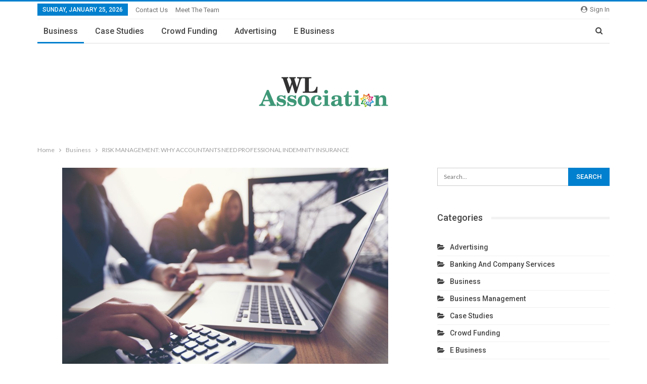

--- FILE ---
content_type: text/html; charset=UTF-8
request_url: https://www.wlassociation.com/risk-management-why-accountants-need-professional-indemnity-insurance/
body_size: 24159
content:
	<!DOCTYPE html>
		<!--[if IE 8]>
	<html class="ie ie8" lang="en-US"> <![endif]-->
	<!--[if IE 9]>
	<html class="ie ie9" lang="en-US"> <![endif]-->
	<!--[if gt IE 9]><!-->
<html lang="en-US"> <!--<![endif]-->
	<head>
				<meta charset="UTF-8">
		<meta http-equiv="X-UA-Compatible" content="IE=edge">
		<meta name="viewport" content="width=device-width, initial-scale=1.0">
		<link rel="pingback" href="https://www.wlassociation.com/xmlrpc.php"/>

		<meta name='robots' content='index, follow, max-image-preview:large, max-snippet:-1, max-video-preview:-1' />

	<!-- This site is optimized with the Yoast SEO plugin v26.4 - https://yoast.com/wordpress/plugins/seo/ -->
	<title>RISK MANAGEMENT: WHY ACCOUNTANTS NEED PROFESSIONAL INDEMNITY INSURANCE - WL Association</title>
	<link rel="canonical" href="https://www.wlassociation.com/risk-management-why-accountants-need-professional-indemnity-insurance/" />
	<meta property="og:locale" content="en_US" />
	<meta property="og:type" content="article" />
	<meta property="og:title" content="RISK MANAGEMENT: WHY ACCOUNTANTS NEED PROFESSIONAL INDEMNITY INSURANCE - WL Association" />
	<meta property="og:description" content="As a public practice accountant, you play a critical role in managing the financial affairs of your clients. However, despite your best efforts, mistakes can happen, and even the smallest errors could have significant consequences for your clients. For instance, incorrect calculations or omissions in tax returns could result in costly fines, penalties, and legal [&hellip;]" />
	<meta property="og:url" content="https://www.wlassociation.com/risk-management-why-accountants-need-professional-indemnity-insurance/" />
	<meta property="og:site_name" content="WL Association" />
	<meta property="article:published_time" content="2023-05-30T09:20:13+00:00" />
	<meta property="og:image" content="https://www.wlassociation.com/wp-content/uploads/2023/05/Paste-45.jpg" />
	<meta property="og:image:width" content="800" />
	<meta property="og:image:height" content="533" />
	<meta property="og:image:type" content="image/jpeg" />
	<meta name="author" content="Clare Louise" />
	<meta name="twitter:card" content="summary_large_image" />
	<meta name="twitter:label1" content="Written by" />
	<meta name="twitter:data1" content="Clare Louise" />
	<meta name="twitter:label2" content="Est. reading time" />
	<meta name="twitter:data2" content="7 minutes" />
	<script type="application/ld+json" class="yoast-schema-graph">{"@context":"https://schema.org","@graph":[{"@type":"WebPage","@id":"https://www.wlassociation.com/risk-management-why-accountants-need-professional-indemnity-insurance/","url":"https://www.wlassociation.com/risk-management-why-accountants-need-professional-indemnity-insurance/","name":"RISK MANAGEMENT: WHY ACCOUNTANTS NEED PROFESSIONAL INDEMNITY INSURANCE - WL Association","isPartOf":{"@id":"https://www.wlassociation.com/#website"},"primaryImageOfPage":{"@id":"https://www.wlassociation.com/risk-management-why-accountants-need-professional-indemnity-insurance/#primaryimage"},"image":{"@id":"https://www.wlassociation.com/risk-management-why-accountants-need-professional-indemnity-insurance/#primaryimage"},"thumbnailUrl":"https://www.wlassociation.com/wp-content/uploads/2023/05/Paste-45.jpg","datePublished":"2023-05-30T09:20:13+00:00","author":{"@id":"https://www.wlassociation.com/#/schema/person/df82431f556431b156ba350048aacd0f"},"breadcrumb":{"@id":"https://www.wlassociation.com/risk-management-why-accountants-need-professional-indemnity-insurance/#breadcrumb"},"inLanguage":"en-US","potentialAction":[{"@type":"ReadAction","target":["https://www.wlassociation.com/risk-management-why-accountants-need-professional-indemnity-insurance/"]}]},{"@type":"ImageObject","inLanguage":"en-US","@id":"https://www.wlassociation.com/risk-management-why-accountants-need-professional-indemnity-insurance/#primaryimage","url":"https://www.wlassociation.com/wp-content/uploads/2023/05/Paste-45.jpg","contentUrl":"https://www.wlassociation.com/wp-content/uploads/2023/05/Paste-45.jpg","width":800,"height":533},{"@type":"BreadcrumbList","@id":"https://www.wlassociation.com/risk-management-why-accountants-need-professional-indemnity-insurance/#breadcrumb","itemListElement":[{"@type":"ListItem","position":1,"name":"Home","item":"https://www.wlassociation.com/"},{"@type":"ListItem","position":2,"name":"RISK MANAGEMENT: WHY ACCOUNTANTS NEED PROFESSIONAL INDEMNITY INSURANCE"}]},{"@type":"WebSite","@id":"https://www.wlassociation.com/#website","url":"https://www.wlassociation.com/","name":"WL Association","description":"Business Blog","potentialAction":[{"@type":"SearchAction","target":{"@type":"EntryPoint","urlTemplate":"https://www.wlassociation.com/?s={search_term_string}"},"query-input":{"@type":"PropertyValueSpecification","valueRequired":true,"valueName":"search_term_string"}}],"inLanguage":"en-US"},{"@type":"Person","@id":"https://www.wlassociation.com/#/schema/person/df82431f556431b156ba350048aacd0f","name":"Clare Louise","image":{"@type":"ImageObject","inLanguage":"en-US","@id":"https://www.wlassociation.com/#/schema/person/image/","url":"https://secure.gravatar.com/avatar/ba332e5af915562a6257ac521b369e663501c98396d3f2a25b565515800f3422?s=96&d=mm&r=g","contentUrl":"https://secure.gravatar.com/avatar/ba332e5af915562a6257ac521b369e663501c98396d3f2a25b565515800f3422?s=96&d=mm&r=g","caption":"Clare Louise"},"url":"https://www.wlassociation.com/author/clare-louise/"}]}</script>
	<!-- / Yoast SEO plugin. -->


<link rel='dns-prefetch' href='//fonts.googleapis.com' />
<link rel="alternate" type="application/rss+xml" title="WL Association &raquo; Feed" href="https://www.wlassociation.com/feed/" />
<link rel="alternate" type="application/rss+xml" title="WL Association &raquo; Comments Feed" href="https://www.wlassociation.com/comments/feed/" />
<link rel="alternate" title="oEmbed (JSON)" type="application/json+oembed" href="https://www.wlassociation.com/wp-json/oembed/1.0/embed?url=https%3A%2F%2Fwww.wlassociation.com%2Frisk-management-why-accountants-need-professional-indemnity-insurance%2F" />
<link rel="alternate" title="oEmbed (XML)" type="text/xml+oembed" href="https://www.wlassociation.com/wp-json/oembed/1.0/embed?url=https%3A%2F%2Fwww.wlassociation.com%2Frisk-management-why-accountants-need-professional-indemnity-insurance%2F&#038;format=xml" />
<style id='wp-img-auto-sizes-contain-inline-css' type='text/css'>
img:is([sizes=auto i],[sizes^="auto," i]){contain-intrinsic-size:3000px 1500px}
/*# sourceURL=wp-img-auto-sizes-contain-inline-css */
</style>
<style id='wp-emoji-styles-inline-css' type='text/css'>

	img.wp-smiley, img.emoji {
		display: inline !important;
		border: none !important;
		box-shadow: none !important;
		height: 1em !important;
		width: 1em !important;
		margin: 0 0.07em !important;
		vertical-align: -0.1em !important;
		background: none !important;
		padding: 0 !important;
	}
/*# sourceURL=wp-emoji-styles-inline-css */
</style>
<style id='wp-block-library-inline-css' type='text/css'>
:root{--wp-block-synced-color:#7a00df;--wp-block-synced-color--rgb:122,0,223;--wp-bound-block-color:var(--wp-block-synced-color);--wp-editor-canvas-background:#ddd;--wp-admin-theme-color:#007cba;--wp-admin-theme-color--rgb:0,124,186;--wp-admin-theme-color-darker-10:#006ba1;--wp-admin-theme-color-darker-10--rgb:0,107,160.5;--wp-admin-theme-color-darker-20:#005a87;--wp-admin-theme-color-darker-20--rgb:0,90,135;--wp-admin-border-width-focus:2px}@media (min-resolution:192dpi){:root{--wp-admin-border-width-focus:1.5px}}.wp-element-button{cursor:pointer}:root .has-very-light-gray-background-color{background-color:#eee}:root .has-very-dark-gray-background-color{background-color:#313131}:root .has-very-light-gray-color{color:#eee}:root .has-very-dark-gray-color{color:#313131}:root .has-vivid-green-cyan-to-vivid-cyan-blue-gradient-background{background:linear-gradient(135deg,#00d084,#0693e3)}:root .has-purple-crush-gradient-background{background:linear-gradient(135deg,#34e2e4,#4721fb 50%,#ab1dfe)}:root .has-hazy-dawn-gradient-background{background:linear-gradient(135deg,#faaca8,#dad0ec)}:root .has-subdued-olive-gradient-background{background:linear-gradient(135deg,#fafae1,#67a671)}:root .has-atomic-cream-gradient-background{background:linear-gradient(135deg,#fdd79a,#004a59)}:root .has-nightshade-gradient-background{background:linear-gradient(135deg,#330968,#31cdcf)}:root .has-midnight-gradient-background{background:linear-gradient(135deg,#020381,#2874fc)}:root{--wp--preset--font-size--normal:16px;--wp--preset--font-size--huge:42px}.has-regular-font-size{font-size:1em}.has-larger-font-size{font-size:2.625em}.has-normal-font-size{font-size:var(--wp--preset--font-size--normal)}.has-huge-font-size{font-size:var(--wp--preset--font-size--huge)}.has-text-align-center{text-align:center}.has-text-align-left{text-align:left}.has-text-align-right{text-align:right}.has-fit-text{white-space:nowrap!important}#end-resizable-editor-section{display:none}.aligncenter{clear:both}.items-justified-left{justify-content:flex-start}.items-justified-center{justify-content:center}.items-justified-right{justify-content:flex-end}.items-justified-space-between{justify-content:space-between}.screen-reader-text{border:0;clip-path:inset(50%);height:1px;margin:-1px;overflow:hidden;padding:0;position:absolute;width:1px;word-wrap:normal!important}.screen-reader-text:focus{background-color:#ddd;clip-path:none;color:#444;display:block;font-size:1em;height:auto;left:5px;line-height:normal;padding:15px 23px 14px;text-decoration:none;top:5px;width:auto;z-index:100000}html :where(.has-border-color){border-style:solid}html :where([style*=border-top-color]){border-top-style:solid}html :where([style*=border-right-color]){border-right-style:solid}html :where([style*=border-bottom-color]){border-bottom-style:solid}html :where([style*=border-left-color]){border-left-style:solid}html :where([style*=border-width]){border-style:solid}html :where([style*=border-top-width]){border-top-style:solid}html :where([style*=border-right-width]){border-right-style:solid}html :where([style*=border-bottom-width]){border-bottom-style:solid}html :where([style*=border-left-width]){border-left-style:solid}html :where(img[class*=wp-image-]){height:auto;max-width:100%}:where(figure){margin:0 0 1em}html :where(.is-position-sticky){--wp-admin--admin-bar--position-offset:var(--wp-admin--admin-bar--height,0px)}@media screen and (max-width:600px){html :where(.is-position-sticky){--wp-admin--admin-bar--position-offset:0px}}

/*# sourceURL=wp-block-library-inline-css */
</style><style id='global-styles-inline-css' type='text/css'>
:root{--wp--preset--aspect-ratio--square: 1;--wp--preset--aspect-ratio--4-3: 4/3;--wp--preset--aspect-ratio--3-4: 3/4;--wp--preset--aspect-ratio--3-2: 3/2;--wp--preset--aspect-ratio--2-3: 2/3;--wp--preset--aspect-ratio--16-9: 16/9;--wp--preset--aspect-ratio--9-16: 9/16;--wp--preset--color--black: #000000;--wp--preset--color--cyan-bluish-gray: #abb8c3;--wp--preset--color--white: #ffffff;--wp--preset--color--pale-pink: #f78da7;--wp--preset--color--vivid-red: #cf2e2e;--wp--preset--color--luminous-vivid-orange: #ff6900;--wp--preset--color--luminous-vivid-amber: #fcb900;--wp--preset--color--light-green-cyan: #7bdcb5;--wp--preset--color--vivid-green-cyan: #00d084;--wp--preset--color--pale-cyan-blue: #8ed1fc;--wp--preset--color--vivid-cyan-blue: #0693e3;--wp--preset--color--vivid-purple: #9b51e0;--wp--preset--gradient--vivid-cyan-blue-to-vivid-purple: linear-gradient(135deg,rgb(6,147,227) 0%,rgb(155,81,224) 100%);--wp--preset--gradient--light-green-cyan-to-vivid-green-cyan: linear-gradient(135deg,rgb(122,220,180) 0%,rgb(0,208,130) 100%);--wp--preset--gradient--luminous-vivid-amber-to-luminous-vivid-orange: linear-gradient(135deg,rgb(252,185,0) 0%,rgb(255,105,0) 100%);--wp--preset--gradient--luminous-vivid-orange-to-vivid-red: linear-gradient(135deg,rgb(255,105,0) 0%,rgb(207,46,46) 100%);--wp--preset--gradient--very-light-gray-to-cyan-bluish-gray: linear-gradient(135deg,rgb(238,238,238) 0%,rgb(169,184,195) 100%);--wp--preset--gradient--cool-to-warm-spectrum: linear-gradient(135deg,rgb(74,234,220) 0%,rgb(151,120,209) 20%,rgb(207,42,186) 40%,rgb(238,44,130) 60%,rgb(251,105,98) 80%,rgb(254,248,76) 100%);--wp--preset--gradient--blush-light-purple: linear-gradient(135deg,rgb(255,206,236) 0%,rgb(152,150,240) 100%);--wp--preset--gradient--blush-bordeaux: linear-gradient(135deg,rgb(254,205,165) 0%,rgb(254,45,45) 50%,rgb(107,0,62) 100%);--wp--preset--gradient--luminous-dusk: linear-gradient(135deg,rgb(255,203,112) 0%,rgb(199,81,192) 50%,rgb(65,88,208) 100%);--wp--preset--gradient--pale-ocean: linear-gradient(135deg,rgb(255,245,203) 0%,rgb(182,227,212) 50%,rgb(51,167,181) 100%);--wp--preset--gradient--electric-grass: linear-gradient(135deg,rgb(202,248,128) 0%,rgb(113,206,126) 100%);--wp--preset--gradient--midnight: linear-gradient(135deg,rgb(2,3,129) 0%,rgb(40,116,252) 100%);--wp--preset--font-size--small: 13px;--wp--preset--font-size--medium: 20px;--wp--preset--font-size--large: 36px;--wp--preset--font-size--x-large: 42px;--wp--preset--spacing--20: 0.44rem;--wp--preset--spacing--30: 0.67rem;--wp--preset--spacing--40: 1rem;--wp--preset--spacing--50: 1.5rem;--wp--preset--spacing--60: 2.25rem;--wp--preset--spacing--70: 3.38rem;--wp--preset--spacing--80: 5.06rem;--wp--preset--shadow--natural: 6px 6px 9px rgba(0, 0, 0, 0.2);--wp--preset--shadow--deep: 12px 12px 50px rgba(0, 0, 0, 0.4);--wp--preset--shadow--sharp: 6px 6px 0px rgba(0, 0, 0, 0.2);--wp--preset--shadow--outlined: 6px 6px 0px -3px rgb(255, 255, 255), 6px 6px rgb(0, 0, 0);--wp--preset--shadow--crisp: 6px 6px 0px rgb(0, 0, 0);}:where(.is-layout-flex){gap: 0.5em;}:where(.is-layout-grid){gap: 0.5em;}body .is-layout-flex{display: flex;}.is-layout-flex{flex-wrap: wrap;align-items: center;}.is-layout-flex > :is(*, div){margin: 0;}body .is-layout-grid{display: grid;}.is-layout-grid > :is(*, div){margin: 0;}:where(.wp-block-columns.is-layout-flex){gap: 2em;}:where(.wp-block-columns.is-layout-grid){gap: 2em;}:where(.wp-block-post-template.is-layout-flex){gap: 1.25em;}:where(.wp-block-post-template.is-layout-grid){gap: 1.25em;}.has-black-color{color: var(--wp--preset--color--black) !important;}.has-cyan-bluish-gray-color{color: var(--wp--preset--color--cyan-bluish-gray) !important;}.has-white-color{color: var(--wp--preset--color--white) !important;}.has-pale-pink-color{color: var(--wp--preset--color--pale-pink) !important;}.has-vivid-red-color{color: var(--wp--preset--color--vivid-red) !important;}.has-luminous-vivid-orange-color{color: var(--wp--preset--color--luminous-vivid-orange) !important;}.has-luminous-vivid-amber-color{color: var(--wp--preset--color--luminous-vivid-amber) !important;}.has-light-green-cyan-color{color: var(--wp--preset--color--light-green-cyan) !important;}.has-vivid-green-cyan-color{color: var(--wp--preset--color--vivid-green-cyan) !important;}.has-pale-cyan-blue-color{color: var(--wp--preset--color--pale-cyan-blue) !important;}.has-vivid-cyan-blue-color{color: var(--wp--preset--color--vivid-cyan-blue) !important;}.has-vivid-purple-color{color: var(--wp--preset--color--vivid-purple) !important;}.has-black-background-color{background-color: var(--wp--preset--color--black) !important;}.has-cyan-bluish-gray-background-color{background-color: var(--wp--preset--color--cyan-bluish-gray) !important;}.has-white-background-color{background-color: var(--wp--preset--color--white) !important;}.has-pale-pink-background-color{background-color: var(--wp--preset--color--pale-pink) !important;}.has-vivid-red-background-color{background-color: var(--wp--preset--color--vivid-red) !important;}.has-luminous-vivid-orange-background-color{background-color: var(--wp--preset--color--luminous-vivid-orange) !important;}.has-luminous-vivid-amber-background-color{background-color: var(--wp--preset--color--luminous-vivid-amber) !important;}.has-light-green-cyan-background-color{background-color: var(--wp--preset--color--light-green-cyan) !important;}.has-vivid-green-cyan-background-color{background-color: var(--wp--preset--color--vivid-green-cyan) !important;}.has-pale-cyan-blue-background-color{background-color: var(--wp--preset--color--pale-cyan-blue) !important;}.has-vivid-cyan-blue-background-color{background-color: var(--wp--preset--color--vivid-cyan-blue) !important;}.has-vivid-purple-background-color{background-color: var(--wp--preset--color--vivid-purple) !important;}.has-black-border-color{border-color: var(--wp--preset--color--black) !important;}.has-cyan-bluish-gray-border-color{border-color: var(--wp--preset--color--cyan-bluish-gray) !important;}.has-white-border-color{border-color: var(--wp--preset--color--white) !important;}.has-pale-pink-border-color{border-color: var(--wp--preset--color--pale-pink) !important;}.has-vivid-red-border-color{border-color: var(--wp--preset--color--vivid-red) !important;}.has-luminous-vivid-orange-border-color{border-color: var(--wp--preset--color--luminous-vivid-orange) !important;}.has-luminous-vivid-amber-border-color{border-color: var(--wp--preset--color--luminous-vivid-amber) !important;}.has-light-green-cyan-border-color{border-color: var(--wp--preset--color--light-green-cyan) !important;}.has-vivid-green-cyan-border-color{border-color: var(--wp--preset--color--vivid-green-cyan) !important;}.has-pale-cyan-blue-border-color{border-color: var(--wp--preset--color--pale-cyan-blue) !important;}.has-vivid-cyan-blue-border-color{border-color: var(--wp--preset--color--vivid-cyan-blue) !important;}.has-vivid-purple-border-color{border-color: var(--wp--preset--color--vivid-purple) !important;}.has-vivid-cyan-blue-to-vivid-purple-gradient-background{background: var(--wp--preset--gradient--vivid-cyan-blue-to-vivid-purple) !important;}.has-light-green-cyan-to-vivid-green-cyan-gradient-background{background: var(--wp--preset--gradient--light-green-cyan-to-vivid-green-cyan) !important;}.has-luminous-vivid-amber-to-luminous-vivid-orange-gradient-background{background: var(--wp--preset--gradient--luminous-vivid-amber-to-luminous-vivid-orange) !important;}.has-luminous-vivid-orange-to-vivid-red-gradient-background{background: var(--wp--preset--gradient--luminous-vivid-orange-to-vivid-red) !important;}.has-very-light-gray-to-cyan-bluish-gray-gradient-background{background: var(--wp--preset--gradient--very-light-gray-to-cyan-bluish-gray) !important;}.has-cool-to-warm-spectrum-gradient-background{background: var(--wp--preset--gradient--cool-to-warm-spectrum) !important;}.has-blush-light-purple-gradient-background{background: var(--wp--preset--gradient--blush-light-purple) !important;}.has-blush-bordeaux-gradient-background{background: var(--wp--preset--gradient--blush-bordeaux) !important;}.has-luminous-dusk-gradient-background{background: var(--wp--preset--gradient--luminous-dusk) !important;}.has-pale-ocean-gradient-background{background: var(--wp--preset--gradient--pale-ocean) !important;}.has-electric-grass-gradient-background{background: var(--wp--preset--gradient--electric-grass) !important;}.has-midnight-gradient-background{background: var(--wp--preset--gradient--midnight) !important;}.has-small-font-size{font-size: var(--wp--preset--font-size--small) !important;}.has-medium-font-size{font-size: var(--wp--preset--font-size--medium) !important;}.has-large-font-size{font-size: var(--wp--preset--font-size--large) !important;}.has-x-large-font-size{font-size: var(--wp--preset--font-size--x-large) !important;}
/*# sourceURL=global-styles-inline-css */
</style>

<style id='classic-theme-styles-inline-css' type='text/css'>
/*! This file is auto-generated */
.wp-block-button__link{color:#fff;background-color:#32373c;border-radius:9999px;box-shadow:none;text-decoration:none;padding:calc(.667em + 2px) calc(1.333em + 2px);font-size:1.125em}.wp-block-file__button{background:#32373c;color:#fff;text-decoration:none}
/*# sourceURL=/wp-includes/css/classic-themes.min.css */
</style>
<link rel='stylesheet' id='contact-form-7-css' href='https://www.wlassociation.com/wp-content/plugins/contact-form-7/includes/css/styles.css?ver=6.1.3' type='text/css' media='all' />
<link rel='stylesheet' id='better-framework-main-fonts-css' href='https://fonts.googleapis.com/css?family=Lato:400,700%7CRoboto:400,500,400italic&#038;display=swap' type='text/css' media='all' />
<script type="text/javascript" src="https://www.wlassociation.com/wp-includes/js/jquery/jquery.min.js?ver=3.7.1" id="jquery-core-js"></script>
<script type="text/javascript" src="https://www.wlassociation.com/wp-includes/js/jquery/jquery-migrate.min.js?ver=3.4.1" id="jquery-migrate-js"></script>
<link rel="https://api.w.org/" href="https://www.wlassociation.com/wp-json/" /><link rel="alternate" title="JSON" type="application/json" href="https://www.wlassociation.com/wp-json/wp/v2/posts/424" /><link rel="EditURI" type="application/rsd+xml" title="RSD" href="https://www.wlassociation.com/xmlrpc.php?rsd" />
<meta name="generator" content="WordPress 6.9" />
<link rel='shortlink' href='https://www.wlassociation.com/?p=424' />
<script type="application/ld+json">{
    "@context": "http://schema.org/",
    "@type": "Organization",
    "@id": "#organization",
    "logo": {
        "@type": "ImageObject",
        "url": "https://www.wlassociation.com/wp-content/uploads/2021/05/wl-association-e1620127345740.png"
    },
    "url": "https://www.wlassociation.com/",
    "name": "WL Association",
    "description": "Business Blog"
}</script>
<script type="application/ld+json">{
    "@context": "http://schema.org/",
    "@type": "WebSite",
    "name": "WL Association",
    "alternateName": "Business Blog",
    "url": "https://www.wlassociation.com/"
}</script>
<script type="application/ld+json">{
    "@context": "http://schema.org/",
    "@type": "BlogPosting",
    "headline": "RISK MANAGEMENT: WHY\u00a0ACCOUNTANTS NEED\u00a0PROFESSIONAL INDEMNITY INSURANCE",
    "description": "As a public practice accountant, you play a critical role in managing the financial affairs of your clients. However, despite your best efforts, mistakes can happen, and even the smallest errors could have significant consequences for your clients. F",
    "datePublished": "2023-05-30",
    "dateModified": "2023-05-30",
    "author": {
        "@type": "Person",
        "@id": "#person-ClareLouise",
        "name": "Clare Louise"
    },
    "image": "https://www.wlassociation.com/wp-content/uploads/2023/05/Paste-45.jpg",
    "interactionStatistic": [
        {
            "@type": "InteractionCounter",
            "interactionType": "http://schema.org/CommentAction",
            "userInteractionCount": "0"
        }
    ],
    "publisher": {
        "@id": "#organization"
    },
    "mainEntityOfPage": "https://www.wlassociation.com/risk-management-why-accountants-need-professional-indemnity-insurance/"
}</script>
<link rel='stylesheet' id='bf-minifed-css-1' href='https://www.wlassociation.com/wp-content/bs-booster-cache/d3b1456a91c223d31970007a6e89a534.css' type='text/css' media='all' />
<link rel='stylesheet' id='7.11.0-1768997204' href='https://www.wlassociation.com/wp-content/bs-booster-cache/e40c4abbcf7f9fe0ffb48a1d0a693e46.css' type='text/css' media='all' />
<link rel="icon" href="https://www.wlassociation.com/wp-content/uploads/2021/05/wl-association-F.png" sizes="32x32" />
<link rel="icon" href="https://www.wlassociation.com/wp-content/uploads/2021/05/wl-association-F.png" sizes="192x192" />
<link rel="apple-touch-icon" href="https://www.wlassociation.com/wp-content/uploads/2021/05/wl-association-F.png" />
<meta name="msapplication-TileImage" content="https://www.wlassociation.com/wp-content/uploads/2021/05/wl-association-F.png" />
	</head>

<body class="wp-singular post-template-default single single-post postid-424 single-format-standard wp-theme-publisher bs-theme bs-publisher bs-publisher-clean-magazine active-light-box active-top-line ltr close-rh page-layout-2-col page-layout-2-col-right full-width main-menu-boxed active-ajax-search single-prim-cat-2 single-cat-2  bs-ll-a" dir="ltr">
		<div class="main-wrap content-main-wrap">
			<header id="header" class="site-header header-style-7 boxed" itemscope="itemscope" itemtype="https://schema.org/WPHeader">
		<section class="topbar topbar-style-1 hidden-xs hidden-xs">
	<div class="content-wrap">
		<div class="container">
			<div class="topbar-inner clearfix">

									<div class="section-links">
													<a class="topbar-sign-in "
							   data-toggle="modal" data-target="#bsLoginModal">
								<i class="fa fa-user-circle"></i> Sign in							</a>

							<div class="modal sign-in-modal fade" id="bsLoginModal" tabindex="-1" role="dialog"
							     style="display: none">
								<div class="modal-dialog" role="document">
									<div class="modal-content">
											<span class="close-modal" data-dismiss="modal" aria-label="Close"><i
														class="fa fa-close"></i></span>
										<div class="modal-body">
											<div id="form_60556_" class="bs-shortcode bs-login-shortcode ">
		<div class="bs-login bs-type-login"  style="display:none">

					<div class="bs-login-panel bs-login-sign-panel bs-current-login-panel">
								<form name="loginform"
				      action="https://www.wlassociation.com/wp-login.php" method="post">

					
					<div class="login-header">
						<span class="login-icon fa fa-user-circle main-color"></span>
						<p>Welcome, Login to your account.</p>
					</div>
					
					<div class="login-field login-username">
						<input type="text" name="log" id="form_60556_user_login" class="input"
						       value="" size="20"
						       placeholder="Username or Email..." required/>
					</div>

					<div class="login-field login-password">
						<input type="password" name="pwd" id="form_60556_user_pass"
						       class="input"
						       value="" size="20" placeholder="Password..."
						       required/>
					</div>

					
					<div class="login-field">
						<a href="https://www.wlassociation.com/wp-login.php?action=lostpassword&redirect_to=https%3A%2F%2Fwww.wlassociation.com%2Frisk-management-why-accountants-need-professional-indemnity-insurance%2F"
						   class="go-reset-panel">Forget password?</a>

													<span class="login-remember">
							<input class="remember-checkbox" name="rememberme" type="checkbox"
							       id="form_60556_rememberme"
							       value="forever"  />
							<label class="remember-label">Remember me</label>
						</span>
											</div>

					
					<div class="login-field login-submit">
						<input type="submit" name="wp-submit"
						       class="button-primary login-btn"
						       value="Log In"/>
						<input type="hidden" name="redirect_to" value="https://www.wlassociation.com/risk-management-why-accountants-need-professional-indemnity-insurance/"/>
					</div>

									</form>
			</div>

			<div class="bs-login-panel bs-login-reset-panel">

				<span class="go-login-panel"><i
							class="fa fa-angle-left"></i> Sign in</span>

				<div class="bs-login-reset-panel-inner">
					<div class="login-header">
						<span class="login-icon fa fa-support"></span>
						<p>Recover your password.</p>
						<p>A password will be e-mailed to you.</p>
					</div>
										<form name="lostpasswordform" id="form_60556_lostpasswordform"
					      action="https://www.wlassociation.com/wp-login.php?action=lostpassword"
					      method="post">

						<div class="login-field reset-username">
							<input type="text" name="user_login" class="input" value=""
							       placeholder="Username or Email..."
							       required/>
						</div>

						
						<div class="login-field reset-submit">

							<input type="hidden" name="redirect_to" value=""/>
							<input type="submit" name="wp-submit" class="login-btn"
							       value="Send My Password"/>

						</div>
					</form>
				</div>
			</div>
			</div>
	</div>
										</div>
									</div>
								</div>
							</div>
												</div>
				
				<div class="section-menu">
						<div id="menu-top" class="menu top-menu-wrapper" role="navigation" itemscope="itemscope" itemtype="https://schema.org/SiteNavigationElement">
		<nav class="top-menu-container">

			<ul id="top-navigation" class="top-menu menu clearfix bsm-pure">
									<li id="topbar-date" class="menu-item menu-item-date">
					<span
						class="topbar-date">Sunday, January 25, 2026</span>
					</li>
					<li id="menu-item-111" class="menu-item menu-item-type-post_type menu-item-object-page better-anim-fade menu-item-111"><a href="https://www.wlassociation.com/contact-us/">Contact Us</a></li>
<li id="menu-item-734" class="menu-item menu-item-type-post_type menu-item-object-page better-anim-fade menu-item-734"><a href="https://www.wlassociation.com/meet-the-team/">Meet the Team</a></li>
			</ul>

		</nav>
	</div>
				</div>
			</div>
		</div>
	</div>
</section>
<div id="menu-main" class="menu main-menu-wrapper show-search-item menu-actions-btn-width-1" role="navigation" itemscope="itemscope" itemtype="https://schema.org/SiteNavigationElement">
	<div class="main-menu-inner">
		<div class="content-wrap">
			<div class="container">

				<nav class="main-menu-container">
					<ul id="main-navigation" class="main-menu menu bsm-pure clearfix">
						<li id="menu-item-105" class="menu-item menu-item-type-taxonomy menu-item-object-category current-post-ancestor current-menu-parent current-post-parent menu-term-2 better-anim-fade menu-item-105"><a href="https://www.wlassociation.com/category/business/">Business</a></li>
<li id="menu-item-106" class="menu-item menu-item-type-taxonomy menu-item-object-category menu-term-4 better-anim-fade menu-item-106"><a href="https://www.wlassociation.com/category/case-studies/">Case studies</a></li>
<li id="menu-item-107" class="menu-item menu-item-type-taxonomy menu-item-object-category menu-term-5 better-anim-fade menu-item-107"><a href="https://www.wlassociation.com/category/crowd-funding/">Crowd funding</a></li>
<li id="menu-item-108" class="menu-item menu-item-type-taxonomy menu-item-object-category menu-term-3 better-anim-fade menu-item-108"><a href="https://www.wlassociation.com/category/advertising/">Advertising</a></li>
<li id="menu-item-109" class="menu-item menu-item-type-taxonomy menu-item-object-category menu-term-6 better-anim-fade menu-item-109"><a href="https://www.wlassociation.com/category/e-business/">E business</a></li>
					</ul><!-- #main-navigation -->
											<div class="menu-action-buttons width-1">
															<div class="search-container close">
									<span class="search-handler"><i class="fa fa-search"></i></span>

									<div class="search-box clearfix">
										<form role="search" method="get" class="search-form clearfix" action="https://www.wlassociation.com">
	<input type="search" class="search-field"
	       placeholder="Search..."
	       value="" name="s"
	       title="Search for:"
	       autocomplete="off">
	<input type="submit" class="search-submit" value="Search">
</form><!-- .search-form -->
									</div>
								</div>
														</div>
										</nav><!-- .main-menu-container -->

			</div>
		</div>
	</div>
</div><!-- .menu -->		<div class="header-inner">
			<div class="content-wrap">
				<div class="container">
					<div id="site-branding" class="site-branding">
	<p  id="site-title" class="logo h1 img-logo">
	<a href="https://www.wlassociation.com/" itemprop="url" rel="home">
					<img id="site-logo" src="https://www.wlassociation.com/wp-content/uploads/2021/05/wl-association-e1620127345740.png"
			     alt="WL Association"  />

			<span class="site-title">WL Association - Business Blog</span>
				</a>
</p>
</div><!-- .site-branding -->
				</div>
			</div>
		</div>
	</header><!-- .header -->
	<div class="rh-header clearfix dark deferred-block-exclude">
		<div class="rh-container clearfix">

			<div class="menu-container close">
				<span class="menu-handler"><span class="lines"></span></span>
			</div><!-- .menu-container -->

			<div class="logo-container rh-img-logo">
				<a href="https://www.wlassociation.com/" itemprop="url" rel="home">
											<img src="https://www.wlassociation.com/wp-content/uploads/2021/05/wl-association-e1620127345740.png"
						     alt="WL Association"  />				</a>
			</div><!-- .logo-container -->
		</div><!-- .rh-container -->
	</div><!-- .rh-header -->
<nav role="navigation" aria-label="Breadcrumbs" class="bf-breadcrumb clearfix bc-top-style"><div class="container bf-breadcrumb-container"><ul class="bf-breadcrumb-items" itemscope itemtype="http://schema.org/BreadcrumbList"><meta name="numberOfItems" content="3" /><meta name="itemListOrder" content="Ascending" /><li itemprop="itemListElement" itemscope itemtype="http://schema.org/ListItem" class="bf-breadcrumb-item bf-breadcrumb-begin"><a itemprop="item" href="https://www.wlassociation.com" rel="home"><span itemprop="name">Home</span></a><meta itemprop="position" content="1" /></li><li itemprop="itemListElement" itemscope itemtype="http://schema.org/ListItem" class="bf-breadcrumb-item"><a itemprop="item" href="https://www.wlassociation.com/category/business/" ><span itemprop="name">Business</span></a><meta itemprop="position" content="2" /></li><li itemprop="itemListElement" itemscope itemtype="http://schema.org/ListItem" class="bf-breadcrumb-item bf-breadcrumb-end"><span itemprop="name">RISK MANAGEMENT: WHY ACCOUNTANTS NEED PROFESSIONAL INDEMNITY INSURANCE</span><meta itemprop="item" content="https://www.wlassociation.com/risk-management-why-accountants-need-professional-indemnity-insurance/"/><meta itemprop="position" content="3" /></li></ul></div></nav><div class="content-wrap">
		<main id="content" class="content-container">

		<div class="container layout-2-col layout-2-col-1 layout-right-sidebar layout-bc-before post-template-10">

			<div class="row main-section">
										<div class="col-sm-8 content-column">
							<div class="single-container">
																<article id="post-424" class="post-424 post type-post status-publish format-standard has-post-thumbnail  category-business single-post-content">
									<div class="single-featured"><a class="post-thumbnail open-lightbox" href="https://www.wlassociation.com/wp-content/uploads/2023/05/Paste-45.jpg"><img  width="645" height="430" alt="" data-src="https://www.wlassociation.com/wp-content/uploads/2023/05/Paste-45.jpg">											</a>
											</div>
																		<div class="post-header-inner">
										<div class="post-header-title">
											<div class="term-badges floated"><span class="term-badge term-2"><a href="https://www.wlassociation.com/category/business/">Business</a></span></div>											<h1 class="single-post-title">
												<span class="post-title" itemprop="headline">RISK MANAGEMENT: WHY ACCOUNTANTS NEED PROFESSIONAL INDEMNITY INSURANCE</span>
											</h1>
											<div class="post-meta single-post-meta">
			<a href="https://www.wlassociation.com/author/clare-louise/"
		   title="Browse Author Articles"
		   class="post-author-a post-author-avatar">
			<img alt=''  data-src='https://secure.gravatar.com/avatar/ba332e5af915562a6257ac521b369e663501c98396d3f2a25b565515800f3422?s=26&d=mm&r=g' class='avatar avatar-26 photo avatar-default' height='26' width='26' /><span class="post-author-name">By <b>Clare Louise</b></span>		</a>
					<span class="time"><time class="post-published updated"
			                         datetime="2023-05-30T09:20:13+00:00">On <b>May 30, 2023</b></time></span>
			</div>
										</div>
									</div>
											<div class="post-share single-post-share top-share clearfix style-1">
			<div class="post-share-btn-group">
							</div>
						<div class="share-handler-wrap ">
				<span class="share-handler post-share-btn rank-default">
					<i class="bf-icon  fa fa-share-alt"></i>						<b class="text">Share</b>
										</span>
				<span class="social-item facebook"><a href="https://www.facebook.com/sharer.php?u=https%3A%2F%2Fwww.wlassociation.com%2Frisk-management-why-accountants-need-professional-indemnity-insurance%2F" target="_blank" rel="nofollow noreferrer" class="bs-button-el" onclick="window.open(this.href, 'share-facebook','left=50,top=50,width=600,height=320,toolbar=0'); return false;"><span class="icon"><i class="bf-icon fa fa-facebook"></i></span></a></span><span class="social-item twitter"><a href="https://twitter.com/share?text=RISK MANAGEMENT: WHY ACCOUNTANTS NEED PROFESSIONAL INDEMNITY INSURANCE&url=https%3A%2F%2Fwww.wlassociation.com%2Frisk-management-why-accountants-need-professional-indemnity-insurance%2F" target="_blank" rel="nofollow noreferrer" class="bs-button-el" onclick="window.open(this.href, 'share-twitter','left=50,top=50,width=600,height=320,toolbar=0'); return false;"><span class="icon"><i class="bf-icon fa fa-twitter"></i></span></a></span><span class="social-item google_plus"><a href="https://plus.google.com/share?url=https%3A%2F%2Fwww.wlassociation.com%2Frisk-management-why-accountants-need-professional-indemnity-insurance%2F" target="_blank" rel="nofollow noreferrer" class="bs-button-el" onclick="window.open(this.href, 'share-google_plus','left=50,top=50,width=600,height=320,toolbar=0'); return false;"><span class="icon"><i class="bf-icon fa fa-google"></i></span></a></span><span class="social-item reddit"><a href="https://reddit.com/submit?url=https%3A%2F%2Fwww.wlassociation.com%2Frisk-management-why-accountants-need-professional-indemnity-insurance%2F&title=RISK MANAGEMENT: WHY ACCOUNTANTS NEED PROFESSIONAL INDEMNITY INSURANCE" target="_blank" rel="nofollow noreferrer" class="bs-button-el" onclick="window.open(this.href, 'share-reddit','left=50,top=50,width=600,height=320,toolbar=0'); return false;"><span class="icon"><i class="bf-icon fa fa-reddit-alien"></i></span></a></span><span class="social-item whatsapp"><a href="whatsapp://send?text=RISK MANAGEMENT: WHY ACCOUNTANTS NEED PROFESSIONAL INDEMNITY INSURANCE %0A%0A https%3A%2F%2Fwww.wlassociation.com%2Frisk-management-why-accountants-need-professional-indemnity-insurance%2F" target="_blank" rel="nofollow noreferrer" class="bs-button-el" onclick="window.open(this.href, 'share-whatsapp','left=50,top=50,width=600,height=320,toolbar=0'); return false;"><span class="icon"><i class="bf-icon fa fa-whatsapp"></i></span></a></span><span class="social-item pinterest"><a href="https://pinterest.com/pin/create/button/?url=https%3A%2F%2Fwww.wlassociation.com%2Frisk-management-why-accountants-need-professional-indemnity-insurance%2F&media=https://www.wlassociation.com/wp-content/uploads/2023/05/Paste-45.jpg&description=RISK MANAGEMENT: WHY ACCOUNTANTS NEED PROFESSIONAL INDEMNITY INSURANCE" target="_blank" rel="nofollow noreferrer" class="bs-button-el" onclick="window.open(this.href, 'share-pinterest','left=50,top=50,width=600,height=320,toolbar=0'); return false;"><span class="icon"><i class="bf-icon fa fa-pinterest"></i></span></a></span><span class="social-item email"><a href="mailto:?subject=RISK MANAGEMENT: WHY ACCOUNTANTS NEED PROFESSIONAL INDEMNITY INSURANCE&body=https%3A%2F%2Fwww.wlassociation.com%2Frisk-management-why-accountants-need-professional-indemnity-insurance%2F" target="_blank" rel="nofollow noreferrer" class="bs-button-el" onclick="window.open(this.href, 'share-email','left=50,top=50,width=600,height=320,toolbar=0'); return false;"><span class="icon"><i class="bf-icon fa fa-envelope-open"></i></span></a></span></div>		</div>
											<div class="entry-content clearfix single-post-content">
										<p>As a public practice accountant, you play a critical role in managing the financial affairs of your clients. However, despite your best efforts, mistakes can happen, and even the smallest errors could have significant consequences for your clients. For instance, incorrect calculations or omissions in tax returns could result in costly fines, penalties, and legal disputes. These repercussions could not only harm your clients&#8217; financial stability but also damage their trust in your business.</p>
<p>As such, it&#8217;s important to recognize the importance of Professional Indemnity (PI) Insurance for accountants. This type of insurance provides protection against claims arising from mistakes or negligence on your part. PI insurance can help cover the legal costs associated with defending a claim, as well as any damages or compensation awarded to your clients. Having PI insurance can give your clients peace of mind, knowing that they are protected in the event of an error or omission on your part.</p>
<p>Ultimately, investing in PI insurance is not only a smart business decision but it is also a demonstration of your commitment to providing quality services to your clients. By having this coverage in place, you can focus on your work with greater confidence, knowing that you have a safety net in case of an unexpected claim or dispute.</p>
<p>In the event that a mistake or omission leads to financial loss for your client, you can almost always expect them to take legal action against your company. Such disputes can be protracted and costly, requiring businesses to make substantial settlement payments to compensate victims and cover legal expenses.</p>
<p>Furthermore, if the case gains significant media attention, it could damage your company&#8217;s reputation, necessitating the hiring of a pricey PR company to help repair the damage.</p>
<p>If you don&#8217;t have Professional Indemnity Insurance coverage in place, these costs could have a devastating impact on your company&#8217;s financial stability. Uninsured accounting businesses face the risk of going bankrupt due to the high costs associated with litigation settlements. It&#8217;s, therefore, critical to ensure that you have adequate insurance coverage to protect your business against such risks.</p>
<p><strong>CPA Membership and Professional Indemnity Insurance</strong></p>
<p>As an accountant, it&#8217;s important to protect yourself from unforeseen risks that could potentially harm your business. That&#8217;s why having the <a href="https://www.bizcover.co.nz/insurance-for-accountants-tax-agents/">accountants professional indemnity insurance</a> is important. From professional indemnity insurance to public liability insurance, there are multiple options available to meet the specific needs of your accounting business. Learn more about the types of insurance available and how they can provide peace of mind for you and your clients by consulting a qualified broker.</p>
<p>To properly protect themselves and their clients, accountants need to consider obtaining professional indemnity (PI) insurance coverage. However, selecting the right policy can be a complex process that requires careful consideration of the unique risks and requirements of the accounting profession.</p>
<p>To help navigate this process, it is recommended to seek the guidance of an experienced insurance broker who can assist in selecting the appropriate policy. Additionally, if seeking membership with professional accounting organizations such as CPA Australia, it is important to understand and comply with their PI insurance regulations.</p>
<p>The accounting profession carries significant responsibility, requiring accountants to maintain the highest standards of care, integrity, and clarity when providing financial advice on complex issues such as taxation and superannuation. Furthermore, the constantly evolving nature of the industry means that staying up-to-date with legislative changes and technological advancements is crucial to delivering exceptional service to clients.</p>
<p>Given these demands and risks, it is no surprise that the accounting industry is prone to errors and omissions, making PI insurance coverage a crucial component of any accounting organization&#8217;s risk management strategy.</p>
<p><strong>Mistakes or Omissions</strong></p>
<p>In the event that a mistake or omission leads to financial loss for your client, you can almost always expect them to take legal action against your company. Such disputes can be protracted and costly, requiring businesses to make substantial settlement payments to compensate victims and cover legal expenses.</p>
<p>Furthermore, if the case gains significant media attention, it could damage your company&#8217;s reputation, necessitating the hiring of a pricey PR company to help repair the damage.</p>
<p>If you don&#8217;t have Professional Indemnity Insurance coverage in place, these costs could have a devastating impact on your company&#8217;s financial stability. Uninsured accounting businesses face the risk of going bankrupt due to the high costs associated with litigation settlements. It&#8217;s, therefore, critical to ensure that you have adequate insurance coverage to protect your business against such risks.</p>
<p><strong>Fidelity Risks</strong></p>
<p>It&#8217;s crucial for accounting firms to consider the risks of fidelity when choosing their professional indemnity insurance policy. Fidelity cover is a common addition to such policies and can protect business owners from any liability in case one of their employees engages in dishonest behaviour and causes the company to suffer financial loss.</p>
<p>Since it&#8217;s not always possible to keep a close watch on all employees, fidelity cover can act as a safety net against potential losses due to employee misconduct.</p>
<p>Moreover, the accounting industry has numerous legal requirements that must be met, and unintentional violations can occur. This makes it important to choose an insurance policy that includes statutory liability insurance, which can cover any fines that may be incurred due to unintentional violations of industry regulations. By considering the potential risks and taking appropriate measures, accounting firms can protect themselves against financial losses and legal disputes.</p>
<p><strong>Audits</strong></p>
<p>Audits are a common risk faced by accounting firms, and it&#8217;s not uncommon for even the most reputable firms to make mistakes. An ATO audit can result in severe fines and damage the otherwise spotless reputation of your company. That&#8217;s why having Professional Indemnity Insurance that covers audit costs is essential for accounting businesses. Such insurance can help cover legal and professional fees incurred during an audit, protecting the financial stability of your firm. It&#8217;s also a good idea to have a solid system in place to ensure compliance with all relevant regulations, reducing the risk of an audit in the first place.</p>
<p><strong>How Accountants Can Manage Risk</strong></p>
<p>Risk management is a crucial aspect of running a public practice accounting firm. While it&#8217;s impossible to eliminate all risks, there are several strategies that directors can implement to minimize their exposure to common hazards.</p>
<p>Here are some steps that can help:</p>
<ul>
<li>Stay within your area of expertise.</li>
</ul>
<p>It&#8217;s important to ensure that your staff members do not offer advice on topics outside their areas of expertise. Encourage them to refer clients to specialists in other fields when necessary. This will help to ensure that your clients receive the best possible advice and that your firm is not exposed to unnecessary risks.</p>
<ul>
<li>Put agreements in writing.</li>
</ul>
<p>After each meeting with a client, make sure to write a summary of the conversation and the advice you gave them. Have them sign the document to confirm their agreement. If the meeting took place online or over the phone, you can send them an online signature request. This will help to ensure that your clients understand your advice and that there is a clear record of the agreement.</p>
<ul>
<li>Develop a risk management plan.</li>
</ul>
<p>Develop a comprehensive risk management plan that outlines the potential risks your firm faces and the strategies you will use to mitigate them. This plan should include policies and procedures for managing client data, responding to complaints and disputes, and handling errors and omissions.</p>
<ul>
<li>Train your staff.</li>
</ul>
<p>Provide regular training to your staff on risk management and best practices. Make sure that they understand the importance of compliance and ethical behaviour. This will help to ensure that your firm operates in a way that minimizes risk and protects your clients&#8217; interests.</p>
<ul>
<li>Obtain professional indemnity insurance.</li>
</ul>
<p>Finally, make sure that your firm has adequate professional indemnity insurance coverage. This will help to protect your firm from financial losses in the event of a claim or lawsuit. Work with an experienced insurance broker to ensure that your coverage is tailored to your firm&#8217;s specific needs.</p>
<p>&nbsp;</p>
									</div>
											<div class="post-share single-post-share bottom-share clearfix style-1">
			<div class="post-share-btn-group">
							</div>
						<div class="share-handler-wrap ">
				<span class="share-handler post-share-btn rank-default">
					<i class="bf-icon  fa fa-share-alt"></i>						<b class="text">Share</b>
										</span>
				<span class="social-item facebook has-title"><a href="https://www.facebook.com/sharer.php?u=https%3A%2F%2Fwww.wlassociation.com%2Frisk-management-why-accountants-need-professional-indemnity-insurance%2F" target="_blank" rel="nofollow noreferrer" class="bs-button-el" onclick="window.open(this.href, 'share-facebook','left=50,top=50,width=600,height=320,toolbar=0'); return false;"><span class="icon"><i class="bf-icon fa fa-facebook"></i></span><span class="item-title">Facebook</span></a></span><span class="social-item twitter has-title"><a href="https://twitter.com/share?text=RISK MANAGEMENT: WHY ACCOUNTANTS NEED PROFESSIONAL INDEMNITY INSURANCE&url=https%3A%2F%2Fwww.wlassociation.com%2Frisk-management-why-accountants-need-professional-indemnity-insurance%2F" target="_blank" rel="nofollow noreferrer" class="bs-button-el" onclick="window.open(this.href, 'share-twitter','left=50,top=50,width=600,height=320,toolbar=0'); return false;"><span class="icon"><i class="bf-icon fa fa-twitter"></i></span><span class="item-title">Twitter</span></a></span><span class="social-item google_plus has-title"><a href="https://plus.google.com/share?url=https%3A%2F%2Fwww.wlassociation.com%2Frisk-management-why-accountants-need-professional-indemnity-insurance%2F" target="_blank" rel="nofollow noreferrer" class="bs-button-el" onclick="window.open(this.href, 'share-google_plus','left=50,top=50,width=600,height=320,toolbar=0'); return false;"><span class="icon"><i class="bf-icon fa fa-google"></i></span><span class="item-title">Google+</span></a></span><span class="social-item reddit has-title"><a href="https://reddit.com/submit?url=https%3A%2F%2Fwww.wlassociation.com%2Frisk-management-why-accountants-need-professional-indemnity-insurance%2F&title=RISK MANAGEMENT: WHY ACCOUNTANTS NEED PROFESSIONAL INDEMNITY INSURANCE" target="_blank" rel="nofollow noreferrer" class="bs-button-el" onclick="window.open(this.href, 'share-reddit','left=50,top=50,width=600,height=320,toolbar=0'); return false;"><span class="icon"><i class="bf-icon fa fa-reddit-alien"></i></span><span class="item-title">ReddIt</span></a></span><span class="social-item whatsapp has-title"><a href="whatsapp://send?text=RISK MANAGEMENT: WHY ACCOUNTANTS NEED PROFESSIONAL INDEMNITY INSURANCE %0A%0A https%3A%2F%2Fwww.wlassociation.com%2Frisk-management-why-accountants-need-professional-indemnity-insurance%2F" target="_blank" rel="nofollow noreferrer" class="bs-button-el" onclick="window.open(this.href, 'share-whatsapp','left=50,top=50,width=600,height=320,toolbar=0'); return false;"><span class="icon"><i class="bf-icon fa fa-whatsapp"></i></span><span class="item-title">WhatsApp</span></a></span><span class="social-item pinterest has-title"><a href="https://pinterest.com/pin/create/button/?url=https%3A%2F%2Fwww.wlassociation.com%2Frisk-management-why-accountants-need-professional-indemnity-insurance%2F&media=https://www.wlassociation.com/wp-content/uploads/2023/05/Paste-45.jpg&description=RISK MANAGEMENT: WHY ACCOUNTANTS NEED PROFESSIONAL INDEMNITY INSURANCE" target="_blank" rel="nofollow noreferrer" class="bs-button-el" onclick="window.open(this.href, 'share-pinterest','left=50,top=50,width=600,height=320,toolbar=0'); return false;"><span class="icon"><i class="bf-icon fa fa-pinterest"></i></span><span class="item-title">Pinterest</span></a></span><span class="social-item email has-title"><a href="mailto:?subject=RISK MANAGEMENT: WHY ACCOUNTANTS NEED PROFESSIONAL INDEMNITY INSURANCE&body=https%3A%2F%2Fwww.wlassociation.com%2Frisk-management-why-accountants-need-professional-indemnity-insurance%2F" target="_blank" rel="nofollow noreferrer" class="bs-button-el" onclick="window.open(this.href, 'share-email','left=50,top=50,width=600,height=320,toolbar=0'); return false;"><span class="icon"><i class="bf-icon fa fa-envelope-open"></i></span><span class="item-title">Email</span></a></span></div>		</div>
										</article>
								<section class="post-author clearfix">
		<a href="https://www.wlassociation.com/author/clare-louise/"
	   title="Browse Author Articles">
		<span class="post-author-avatar" itemprop="image"><img alt=''  data-src='https://secure.gravatar.com/avatar/ba332e5af915562a6257ac521b369e663501c98396d3f2a25b565515800f3422?s=80&d=mm&r=g' class='avatar avatar-80 photo avatar-default' height='80' width='80' /></span>
	</a>

	<div class="author-title heading-typo">
		<a class="post-author-url" href="https://www.wlassociation.com/author/clare-louise/"><span class="post-author-name">Clare Louise</span></a>

					<span class="title-counts">30 posts</span>
		
					<span class="title-counts">0 comments</span>
			</div>

	<div class="author-links">
				<ul class="author-social-icons">
					</ul>
			</div>

	<div class="post-author-bio" itemprop="description">
			</div>

</section>
	<section class="next-prev-post clearfix">

					<div class="prev-post">
				<p class="pre-title heading-typo"><i
							class="fa fa-arrow-left"></i> Prev Post				</p>
				<p class="title heading-typo"><a href="https://www.wlassociation.com/making-digital-content-accessible-with-standards/" rel="prev">Making Digital Content Accessible With Standards</a></p>
			</div>
		
					<div class="next-post">
				<p class="pre-title heading-typo">Next Post <i
							class="fa fa-arrow-right"></i></p>
				<p class="title heading-typo"><a href="https://www.wlassociation.com/what-to-know-about-b2b-search-engine-optimization/" rel="next">What to Know About B2B Search Engine Optimization</a></p>
			</div>
		
	</section>
							</div>
							<div class="post-related">

	<div class="section-heading sh-t1 sh-s1 multi-tab">

					<a href="#relatedposts_279448826_1" class="main-link active"
			   data-toggle="tab">
				<span
						class="h-text related-posts-heading">You might also like</span>
			</a>
			<a href="#relatedposts_279448826_2" class="other-link" data-toggle="tab"
			   data-deferred-event="shown.bs.tab"
			   data-deferred-init="relatedposts_279448826_2">
				<span
						class="h-text related-posts-heading">More from author</span>
			</a>
		
	</div>

		<div class="tab-content">
		<div class="tab-pane bs-tab-anim bs-tab-animated active"
		     id="relatedposts_279448826_1">
			
					<div class="bs-pagination-wrapper main-term-none next_prev ">
			<div class="listing listing-thumbnail listing-tb-2 clearfix  scolumns-3 simple-grid include-last-mobile">
	<div  class="post-1232 type-post format-standard has-post-thumbnail   listing-item listing-item-thumbnail listing-item-tb-2 main-term-2">
<div class="item-inner clearfix">
			<div class="featured featured-type-featured-image">
			<div class="term-badges floated"><span class="term-badge term-2"><a href="https://www.wlassociation.com/category/business/">Business</a></span></div>			<a  title="6 Costly Errors Businesses Make When Sourcing Truck Parts" data-src="https://www.wlassociation.com/wp-content/uploads/2026/01/6_costly_errors_businesses_make_when_sourcing_truc_1464_featured-210x136.jpg" data-bs-srcset="{&quot;baseurl&quot;:&quot;https:\/\/www.wlassociation.com\/wp-content\/uploads\/2026\/01\/&quot;,&quot;sizes&quot;:{&quot;86&quot;:&quot;6_costly_errors_businesses_make_when_sourcing_truc_1464_featured-86x64.jpg&quot;,&quot;210&quot;:&quot;6_costly_errors_businesses_make_when_sourcing_truc_1464_featured-210x136.jpg&quot;,&quot;279&quot;:&quot;6_costly_errors_businesses_make_when_sourcing_truc_1464_featured-279x220.jpg&quot;,&quot;357&quot;:&quot;6_costly_errors_businesses_make_when_sourcing_truc_1464_featured-357x210.jpg&quot;,&quot;750&quot;:&quot;6_costly_errors_businesses_make_when_sourcing_truc_1464_featured-750x430.jpg&quot;,&quot;1000&quot;:&quot;6_costly_errors_businesses_make_when_sourcing_truc_1464_featured.jpg&quot;}}"					class="img-holder" href="https://www.wlassociation.com/6-costly-errors-businesses-make-when-sourcing-truck-parts/"></a>
					</div>
	<p class="title">	<a class="post-url" href="https://www.wlassociation.com/6-costly-errors-businesses-make-when-sourcing-truck-parts/" title="6 Costly Errors Businesses Make When Sourcing Truck Parts">
			<span class="post-title">
				6 Costly Errors Businesses Make When Sourcing Truck Parts			</span>
	</a>
	</p></div>
</div >
<div  class="post-1224 type-post format-standard has-post-thumbnail   listing-item listing-item-thumbnail listing-item-tb-2 main-term-2">
<div class="item-inner clearfix">
			<div class="featured featured-type-featured-image">
			<div class="term-badges floated"><span class="term-badge term-2"><a href="https://www.wlassociation.com/category/business/">Business</a></span></div>			<a  title="Leading Tissue Paper Box Manufacturers Worldwide" data-src="https://www.wlassociation.com/wp-content/uploads/2026/01/2-210x136.png" data-bs-srcset="{&quot;baseurl&quot;:&quot;https:\/\/www.wlassociation.com\/wp-content\/uploads\/2026\/01\/&quot;,&quot;sizes&quot;:{&quot;86&quot;:&quot;2-86x64.png&quot;,&quot;210&quot;:&quot;2-210x136.png&quot;,&quot;279&quot;:&quot;2-279x220.png&quot;,&quot;357&quot;:&quot;2-357x210.png&quot;,&quot;750&quot;:&quot;2-750x430.png&quot;,&quot;1050&quot;:&quot;2.png&quot;}}"					class="img-holder" href="https://www.wlassociation.com/leading-tissue-paper-box-manufacturers-worldwide/"></a>
					</div>
	<p class="title">	<a class="post-url" href="https://www.wlassociation.com/leading-tissue-paper-box-manufacturers-worldwide/" title="Leading Tissue Paper Box Manufacturers Worldwide">
			<span class="post-title">
				Leading Tissue Paper Box Manufacturers Worldwide			</span>
	</a>
	</p></div>
</div >
<div  class="post-1219 type-post format-standard has-post-thumbnail   listing-item listing-item-thumbnail listing-item-tb-2 main-term-2">
<div class="item-inner clearfix">
			<div class="featured featured-type-featured-image">
			<div class="term-badges floated"><span class="term-badge term-2"><a href="https://www.wlassociation.com/category/business/">Business</a></span></div>			<a  title="How an Air Bubble Cushion Machine Improves Shipping Safety and Productivity" data-src="https://www.wlassociation.com/wp-content/uploads/2026/01/image-1-210x136.jpg" data-bs-srcset="{&quot;baseurl&quot;:&quot;https:\/\/www.wlassociation.com\/wp-content\/uploads\/2026\/01\/&quot;,&quot;sizes&quot;:{&quot;86&quot;:&quot;image-1-86x64.jpg&quot;,&quot;210&quot;:&quot;image-1-210x136.jpg&quot;,&quot;279&quot;:&quot;image-1-279x220.jpg&quot;,&quot;357&quot;:&quot;image-1-357x210.jpg&quot;,&quot;692&quot;:&quot;image-1.jpg&quot;}}"					class="img-holder" href="https://www.wlassociation.com/how-an-air-bubble-cushion-machine-improves-shipping-safety-and-productivity/"></a>
					</div>
	<p class="title">	<a class="post-url" href="https://www.wlassociation.com/how-an-air-bubble-cushion-machine-improves-shipping-safety-and-productivity/" title="How an Air Bubble Cushion Machine Improves Shipping Safety and Productivity">
			<span class="post-title">
				How an Air Bubble Cushion Machine Improves Shipping Safety and Productivity			</span>
	</a>
	</p></div>
</div >
<div  class="post-1201 type-post format-standard has-post-thumbnail   listing-item listing-item-thumbnail listing-item-tb-2 main-term-2">
<div class="item-inner clearfix">
			<div class="featured featured-type-featured-image">
			<div class="term-badges floated"><span class="term-badge term-2"><a href="https://www.wlassociation.com/category/business/">Business</a></span></div>			<a  title="How to Evaluate a Reliable Crane Parts Supplier for Construction and Lifting Operations" data-src="https://www.wlassociation.com/wp-content/uploads/2026/01/How-to-Evaluate-a-Reliable-Crane-Parts-Supplier-for-Construction-and-Lifting-Operations-210x136.jpg" data-bs-srcset="{&quot;baseurl&quot;:&quot;https:\/\/www.wlassociation.com\/wp-content\/uploads\/2026\/01\/&quot;,&quot;sizes&quot;:{&quot;86&quot;:&quot;How-to-Evaluate-a-Reliable-Crane-Parts-Supplier-for-Construction-and-Lifting-Operations-86x64.jpg&quot;,&quot;210&quot;:&quot;How-to-Evaluate-a-Reliable-Crane-Parts-Supplier-for-Construction-and-Lifting-Operations-210x136.jpg&quot;,&quot;279&quot;:&quot;How-to-Evaluate-a-Reliable-Crane-Parts-Supplier-for-Construction-and-Lifting-Operations-279x220.jpg&quot;,&quot;357&quot;:&quot;How-to-Evaluate-a-Reliable-Crane-Parts-Supplier-for-Construction-and-Lifting-Operations-357x210.jpg&quot;,&quot;750&quot;:&quot;How-to-Evaluate-a-Reliable-Crane-Parts-Supplier-for-Construction-and-Lifting-Operations-750x430.jpg&quot;,&quot;1000&quot;:&quot;How-to-Evaluate-a-Reliable-Crane-Parts-Supplier-for-Construction-and-Lifting-Operations.jpg&quot;}}"					class="img-holder" href="https://www.wlassociation.com/how-to-evaluate-a-reliable-crane-parts-supplier-for-construction-and-lifting-operations/"></a>
					</div>
	<p class="title">	<a class="post-url" href="https://www.wlassociation.com/how-to-evaluate-a-reliable-crane-parts-supplier-for-construction-and-lifting-operations/" title="How to Evaluate a Reliable Crane Parts Supplier for Construction and Lifting Operations">
			<span class="post-title">
				How to Evaluate a Reliable Crane Parts Supplier for Construction and Lifting&hellip;			</span>
	</a>
	</p></div>
</div >
	</div>
	
	</div><div class="bs-pagination bs-ajax-pagination next_prev main-term-none clearfix">
			<script>var bs_ajax_paginate_1215008727 = '{"query":{"paginate":"next_prev","count":4,"post_type":"post","posts_per_page":4,"post__not_in":[424],"ignore_sticky_posts":1,"post_status":["publish","private"],"category__in":[2],"_layout":{"state":"1|1|0","page":"2-col-right"}},"type":"wp_query","view":"Publisher::fetch_related_posts","current_page":1,"ajax_url":"\/wp-admin\/admin-ajax.php","remove_duplicates":"0","paginate":"next_prev","_layout":{"state":"1|1|0","page":"2-col-right"},"_bs_pagin_token":"995dab6"}';</script>				<a class="btn-bs-pagination prev disabled" rel="prev" data-id="1215008727"
				   title="Previous">
					<i class="fa fa-angle-left"
					   aria-hidden="true"></i> Prev				</a>
				<a  rel="next" class="btn-bs-pagination next"
				   data-id="1215008727" title="Next">
					Next <i
							class="fa fa-angle-right" aria-hidden="true"></i>
				</a>
				</div>
		</div>

		<div class="tab-pane bs-tab-anim bs-tab-animated bs-deferred-container"
		     id="relatedposts_279448826_2">
					<div class="bs-pagination-wrapper main-term-none next_prev ">
				<div class="bs-deferred-load-wrapper" id="bsd_relatedposts_279448826_2">
			<script>var bs_deferred_loading_bsd_relatedposts_279448826_2 = '{"query":{"paginate":"next_prev","count":4,"author":2,"post_type":"post","_layout":{"state":"1|1|0","page":"2-col-right"}},"type":"wp_query","view":"Publisher::fetch_other_related_posts","current_page":1,"ajax_url":"\/wp-admin\/admin-ajax.php","remove_duplicates":"0","paginate":"next_prev","_layout":{"state":"1|1|0","page":"2-col-right"},"_bs_pagin_token":"5e4df1a"}';</script>
		</div>
		
	</div>		</div>
	</div>
</div>
<section id="comments-template-424" class="comments-template">
	
	
	<p class="comments-closed">
		Comments are closed.	</p><!-- .comments-closed -->


	</section>
						</div><!-- .content-column -->
												<div class="col-sm-4 sidebar-column sidebar-column-primary">
							<aside id="sidebar-primary-sidebar" class="sidebar" role="complementary" aria-label="Primary Sidebar Sidebar" itemscope="itemscope" itemtype="https://schema.org/WPSideBar">
	<div id="search-2" class=" h-ni w-nt primary-sidebar-widget widget widget_search"><form role="search" method="get" class="search-form clearfix" action="https://www.wlassociation.com">
	<input type="search" class="search-field"
	       placeholder="Search..."
	       value="" name="s"
	       title="Search for:"
	       autocomplete="off">
	<input type="submit" class="search-submit" value="Search">
</form><!-- .search-form -->
</div><div id="categories-2" class=" h-ni w-nt primary-sidebar-widget widget widget_categories"><div class="section-heading sh-t1 sh-s1"><span class="h-text">Categories</span></div>
			<ul>
					<li class="cat-item cat-item-3"><a href="https://www.wlassociation.com/category/advertising/">Advertising</a>
</li>
	<li class="cat-item cat-item-84"><a href="https://www.wlassociation.com/category/banking-and-company-services/">Banking and company services</a>
</li>
	<li class="cat-item cat-item-2"><a href="https://www.wlassociation.com/category/business/">Business</a>
</li>
	<li class="cat-item cat-item-83"><a href="https://www.wlassociation.com/category/business-management/">Business management</a>
</li>
	<li class="cat-item cat-item-4"><a href="https://www.wlassociation.com/category/case-studies/">Case studies</a>
</li>
	<li class="cat-item cat-item-5"><a href="https://www.wlassociation.com/category/crowd-funding/">Crowd funding</a>
</li>
	<li class="cat-item cat-item-6"><a href="https://www.wlassociation.com/category/e-business/">E business</a>
</li>
	<li class="cat-item cat-item-1"><a href="https://www.wlassociation.com/category/featured/">Featured</a>
</li>
	<li class="cat-item cat-item-80"><a href="https://www.wlassociation.com/category/finance/">Finance</a>
</li>
	<li class="cat-item cat-item-85"><a href="https://www.wlassociation.com/category/home/">Home</a>
</li>
	<li class="cat-item cat-item-82"><a href="https://www.wlassociation.com/category/internet-marketing/">Internet marketing</a>
</li>
	<li class="cat-item cat-item-90"><a href="https://www.wlassociation.com/category/services/">Services</a>
</li>
	<li class="cat-item cat-item-78"><a href="https://www.wlassociation.com/category/tech/">Tech</a>
</li>
			</ul>

			</div>
		<div id="recent-posts-2" class=" h-ni w-nt primary-sidebar-widget widget widget_recent_entries">
		<div class="section-heading sh-t1 sh-s1"><span class="h-text">Recent Posts</span></div>
		<ul>
											<li>
					<a href="https://www.wlassociation.com/shipping-containers-in-montana-decisions-that-save-you-money/">Shipping Containers in Montana, Decisions That Save You Money</a>
									</li>
											<li>
					<a href="https://www.wlassociation.com/6-costly-errors-businesses-make-when-sourcing-truck-parts/">6 Costly Errors Businesses Make When Sourcing Truck Parts</a>
									</li>
											<li>
					<a href="https://www.wlassociation.com/insider-guide-to-wire-rope-dressing-and-rtj-gasket-use/">Insider Guide to Wire Rope Dressing and RTJ Gasket Use</a>
									</li>
											<li>
					<a href="https://www.wlassociation.com/leading-tissue-paper-box-manufacturers-worldwide/">Leading Tissue Paper Box Manufacturers Worldwide</a>
									</li>
											<li>
					<a href="https://www.wlassociation.com/how-an-air-bubble-cushion-machine-improves-shipping-safety-and-productivity/">How an Air Bubble Cushion Machine Improves Shipping Safety and Productivity</a>
									</li>
					</ul>

		</div></aside>
						</div><!-- .primary-sidebar-column -->
									</div><!-- .main-section -->
		</div><!-- .layout-2-col -->

	</main><!-- main -->

	</div><!-- .content-wrap -->
	<footer id="site-footer" class="site-footer full-width">
				<div class="copy-footer">
			<div class="content-wrap">
				<div class="container">
						<div class="row">
		<div class="col-lg-12">
			<div id="menu-footer" class="menu footer-menu-wrapper" role="navigation" itemscope="itemscope" itemtype="https://schema.org/SiteNavigationElement">
				<nav class="footer-menu-container">
					<ul id="footer-navigation" class="footer-menu menu clearfix">
						<li class="menu-item menu-item-type-post_type menu-item-object-page better-anim-fade menu-item-111"><a href="https://www.wlassociation.com/contact-us/">Contact Us</a></li>
<li class="menu-item menu-item-type-post_type menu-item-object-page better-anim-fade menu-item-734"><a href="https://www.wlassociation.com/meet-the-team/">Meet the Team</a></li>
					</ul>
				</nav>
			</div>
		</div>
	</div>
					<div class="row footer-copy-row">
						<div class="copy-1 col-lg-6 col-md-6 col-sm-6 col-xs-12">
							© 2026 - WL Association. All Rights Reserved.						</div>
						<div class="copy-2 col-lg-6 col-md-6 col-sm-6 col-xs-12">
													</div>
					</div>
				</div>
			</div>
		</div>
	</footer><!-- .footer -->
		</div><!-- .main-wrap -->
			<span class="back-top"><i class="fa fa-arrow-up"></i></span>

<script type="speculationrules">
{"prefetch":[{"source":"document","where":{"and":[{"href_matches":"/*"},{"not":{"href_matches":["/wp-*.php","/wp-admin/*","/wp-content/uploads/*","/wp-content/*","/wp-content/plugins/*","/wp-content/themes/publisher/*","/*\\?(.+)"]}},{"not":{"selector_matches":"a[rel~=\"nofollow\"]"}},{"not":{"selector_matches":".no-prefetch, .no-prefetch a"}}]},"eagerness":"conservative"}]}
</script>
<script type="text/javascript" id="publisher-theme-pagination-js-extra">
/* <![CDATA[ */
var bs_pagination_loc = {"loading":"\u003Cdiv class=\"bs-loading\"\u003E\u003Cdiv\u003E\u003C/div\u003E\u003Cdiv\u003E\u003C/div\u003E\u003Cdiv\u003E\u003C/div\u003E\u003Cdiv\u003E\u003C/div\u003E\u003Cdiv\u003E\u003C/div\u003E\u003Cdiv\u003E\u003C/div\u003E\u003Cdiv\u003E\u003C/div\u003E\u003Cdiv\u003E\u003C/div\u003E\u003Cdiv\u003E\u003C/div\u003E\u003C/div\u003E"};
//# sourceURL=publisher-theme-pagination-js-extra
/* ]]> */
</script>
<script type="text/javascript" id="publisher-js-extra">
/* <![CDATA[ */
var publisher_theme_global_loc = {"page":{"boxed":"full-width"},"header":{"style":"style-7","boxed":"boxed"},"ajax_url":"https://www.wlassociation.com/wp-admin/admin-ajax.php","loading":"\u003Cdiv class=\"bs-loading\"\u003E\u003Cdiv\u003E\u003C/div\u003E\u003Cdiv\u003E\u003C/div\u003E\u003Cdiv\u003E\u003C/div\u003E\u003Cdiv\u003E\u003C/div\u003E\u003Cdiv\u003E\u003C/div\u003E\u003Cdiv\u003E\u003C/div\u003E\u003Cdiv\u003E\u003C/div\u003E\u003Cdiv\u003E\u003C/div\u003E\u003Cdiv\u003E\u003C/div\u003E\u003C/div\u003E","translations":{"tabs_all":"All","tabs_more":"More","lightbox_expand":"Expand the image","lightbox_close":"Close"},"lightbox":{"not_classes":""},"main_menu":{"more_menu":"enable"},"top_menu":{"more_menu":"enable"},"skyscraper":{"sticky_gap":30,"sticky":false,"position":""},"share":{"more":true},"refresh_googletagads":"1","get_locale":"en-US","notification":{"subscribe_msg":"By clicking the subscribe button you will never miss the new articles!","subscribed_msg":"You're subscribed to notifications","subscribe_btn":"Subscribe","subscribed_btn":"Unsubscribe"}};
var publisher_theme_ajax_search_loc = {"ajax_url":"https://www.wlassociation.com/wp-admin/admin-ajax.php","previewMarkup":"\u003Cdiv class=\"ajax-search-results-wrapper ajax-search-no-product ajax-search-fullwidth\"\u003E\n\t\u003Cdiv class=\"ajax-search-results\"\u003E\n\t\t\u003Cdiv class=\"ajax-ajax-posts-list\"\u003E\n\t\t\t\u003Cdiv class=\"clean-title heading-typo\"\u003E\n\t\t\t\t\u003Cspan\u003EPosts\u003C/span\u003E\n\t\t\t\u003C/div\u003E\n\t\t\t\u003Cdiv class=\"posts-lists\" data-section-name=\"posts\"\u003E\u003C/div\u003E\n\t\t\u003C/div\u003E\n\t\t\u003Cdiv class=\"ajax-taxonomy-list\"\u003E\n\t\t\t\u003Cdiv class=\"ajax-categories-columns\"\u003E\n\t\t\t\t\u003Cdiv class=\"clean-title heading-typo\"\u003E\n\t\t\t\t\t\u003Cspan\u003ECategories\u003C/span\u003E\n\t\t\t\t\u003C/div\u003E\n\t\t\t\t\u003Cdiv class=\"posts-lists\" data-section-name=\"categories\"\u003E\u003C/div\u003E\n\t\t\t\u003C/div\u003E\n\t\t\t\u003Cdiv class=\"ajax-tags-columns\"\u003E\n\t\t\t\t\u003Cdiv class=\"clean-title heading-typo\"\u003E\n\t\t\t\t\t\u003Cspan\u003ETags\u003C/span\u003E\n\t\t\t\t\u003C/div\u003E\n\t\t\t\t\u003Cdiv class=\"posts-lists\" data-section-name=\"tags\"\u003E\u003C/div\u003E\n\t\t\t\u003C/div\u003E\n\t\t\u003C/div\u003E\n\t\u003C/div\u003E\n\u003C/div\u003E","full_width":"1"};
//# sourceURL=publisher-js-extra
/* ]]> */
</script>
		<div class="rh-cover noscroll gr-5" >
			<span class="rh-close"></span>
			<div class="rh-panel rh-pm">
				<div class="rh-p-h">
											<span class="user-login">
													<span class="user-avatar user-avatar-icon"><i class="fa fa-user-circle"></i></span>
							Sign in						</span>				</div>

				<div class="rh-p-b">
										<div class="rh-c-m clearfix"></div>

											<form role="search" method="get" class="search-form" action="https://www.wlassociation.com">
							<input type="search" class="search-field"
							       placeholder="Search..."
							       value="" name="s"
							       title="Search for:"
							       autocomplete="off">
							<input type="submit" class="search-submit" value="">
						</form>
										</div>
			</div>
							<div class="rh-panel rh-p-u">
					<div class="rh-p-h">
						<span class="rh-back-menu"><i></i></span>
					</div>

					<div class="rh-p-b">
						<div id="form_4803_" class="bs-shortcode bs-login-shortcode ">
		<div class="bs-login bs-type-login"  style="display:none">

					<div class="bs-login-panel bs-login-sign-panel bs-current-login-panel">
								<form name="loginform"
				      action="https://www.wlassociation.com/wp-login.php" method="post">

					
					<div class="login-header">
						<span class="login-icon fa fa-user-circle main-color"></span>
						<p>Welcome, Login to your account.</p>
					</div>
					
					<div class="login-field login-username">
						<input type="text" name="log" id="form_4803_user_login" class="input"
						       value="" size="20"
						       placeholder="Username or Email..." required/>
					</div>

					<div class="login-field login-password">
						<input type="password" name="pwd" id="form_4803_user_pass"
						       class="input"
						       value="" size="20" placeholder="Password..."
						       required/>
					</div>

					
					<div class="login-field">
						<a href="https://www.wlassociation.com/wp-login.php?action=lostpassword&redirect_to=https%3A%2F%2Fwww.wlassociation.com%2Frisk-management-why-accountants-need-professional-indemnity-insurance%2F"
						   class="go-reset-panel">Forget password?</a>

													<span class="login-remember">
							<input class="remember-checkbox" name="rememberme" type="checkbox"
							       id="form_4803_rememberme"
							       value="forever"  />
							<label class="remember-label">Remember me</label>
						</span>
											</div>

					
					<div class="login-field login-submit">
						<input type="submit" name="wp-submit"
						       class="button-primary login-btn"
						       value="Log In"/>
						<input type="hidden" name="redirect_to" value="https://www.wlassociation.com/risk-management-why-accountants-need-professional-indemnity-insurance/"/>
					</div>

									</form>
			</div>

			<div class="bs-login-panel bs-login-reset-panel">

				<span class="go-login-panel"><i
							class="fa fa-angle-left"></i> Sign in</span>

				<div class="bs-login-reset-panel-inner">
					<div class="login-header">
						<span class="login-icon fa fa-support"></span>
						<p>Recover your password.</p>
						<p>A password will be e-mailed to you.</p>
					</div>
										<form name="lostpasswordform" id="form_4803_lostpasswordform"
					      action="https://www.wlassociation.com/wp-login.php?action=lostpassword"
					      method="post">

						<div class="login-field reset-username">
							<input type="text" name="user_login" class="input" value=""
							       placeholder="Username or Email..."
							       required/>
						</div>

						
						<div class="login-field reset-submit">

							<input type="hidden" name="redirect_to" value=""/>
							<input type="submit" name="wp-submit" class="login-btn"
							       value="Send My Password"/>

						</div>
					</form>
				</div>
			</div>
			</div>
	</div>					</div>
				</div>
						</div>
		<script type="text/javascript" src="https://www.wlassociation.com/wp-includes/js/dist/hooks.min.js?ver=dd5603f07f9220ed27f1" id="wp-hooks-js"></script>
<script type="text/javascript" src="https://www.wlassociation.com/wp-includes/js/dist/i18n.min.js?ver=c26c3dc7bed366793375" id="wp-i18n-js"></script>
<script type="text/javascript" id="wp-i18n-js-after">
/* <![CDATA[ */
wp.i18n.setLocaleData( { 'text direction\u0004ltr': [ 'ltr' ] } );
//# sourceURL=wp-i18n-js-after
/* ]]> */
</script>
<script type="text/javascript" src="https://www.wlassociation.com/wp-content/plugins/contact-form-7/includes/swv/js/index.js?ver=6.1.3" id="swv-js"></script>
<script type="text/javascript" id="contact-form-7-js-before">
/* <![CDATA[ */
var wpcf7 = {
    "api": {
        "root": "https:\/\/www.wlassociation.com\/wp-json\/",
        "namespace": "contact-form-7\/v1"
    }
};
//# sourceURL=contact-form-7-js-before
/* ]]> */
</script>
<script type="text/javascript" src="https://www.wlassociation.com/wp-content/plugins/contact-form-7/includes/js/index.js?ver=6.1.3" id="contact-form-7-js"></script>
<script type="text/javascript" async="async" src="https://www.wlassociation.com/wp-content/bs-booster-cache/31d3612a120e4548f32369d8cf3e2ec8.js?ver=6.9" id="bs-booster-js"></script>
<script id="wp-emoji-settings" type="application/json">
{"baseUrl":"https://s.w.org/images/core/emoji/17.0.2/72x72/","ext":".png","svgUrl":"https://s.w.org/images/core/emoji/17.0.2/svg/","svgExt":".svg","source":{"concatemoji":"https://www.wlassociation.com/wp-includes/js/wp-emoji-release.min.js?ver=6.9"}}
</script>
<script type="module">
/* <![CDATA[ */
/*! This file is auto-generated */
const a=JSON.parse(document.getElementById("wp-emoji-settings").textContent),o=(window._wpemojiSettings=a,"wpEmojiSettingsSupports"),s=["flag","emoji"];function i(e){try{var t={supportTests:e,timestamp:(new Date).valueOf()};sessionStorage.setItem(o,JSON.stringify(t))}catch(e){}}function c(e,t,n){e.clearRect(0,0,e.canvas.width,e.canvas.height),e.fillText(t,0,0);t=new Uint32Array(e.getImageData(0,0,e.canvas.width,e.canvas.height).data);e.clearRect(0,0,e.canvas.width,e.canvas.height),e.fillText(n,0,0);const a=new Uint32Array(e.getImageData(0,0,e.canvas.width,e.canvas.height).data);return t.every((e,t)=>e===a[t])}function p(e,t){e.clearRect(0,0,e.canvas.width,e.canvas.height),e.fillText(t,0,0);var n=e.getImageData(16,16,1,1);for(let e=0;e<n.data.length;e++)if(0!==n.data[e])return!1;return!0}function u(e,t,n,a){switch(t){case"flag":return n(e,"\ud83c\udff3\ufe0f\u200d\u26a7\ufe0f","\ud83c\udff3\ufe0f\u200b\u26a7\ufe0f")?!1:!n(e,"\ud83c\udde8\ud83c\uddf6","\ud83c\udde8\u200b\ud83c\uddf6")&&!n(e,"\ud83c\udff4\udb40\udc67\udb40\udc62\udb40\udc65\udb40\udc6e\udb40\udc67\udb40\udc7f","\ud83c\udff4\u200b\udb40\udc67\u200b\udb40\udc62\u200b\udb40\udc65\u200b\udb40\udc6e\u200b\udb40\udc67\u200b\udb40\udc7f");case"emoji":return!a(e,"\ud83e\u1fac8")}return!1}function f(e,t,n,a){let r;const o=(r="undefined"!=typeof WorkerGlobalScope&&self instanceof WorkerGlobalScope?new OffscreenCanvas(300,150):document.createElement("canvas")).getContext("2d",{willReadFrequently:!0}),s=(o.textBaseline="top",o.font="600 32px Arial",{});return e.forEach(e=>{s[e]=t(o,e,n,a)}),s}function r(e){var t=document.createElement("script");t.src=e,t.defer=!0,document.head.appendChild(t)}a.supports={everything:!0,everythingExceptFlag:!0},new Promise(t=>{let n=function(){try{var e=JSON.parse(sessionStorage.getItem(o));if("object"==typeof e&&"number"==typeof e.timestamp&&(new Date).valueOf()<e.timestamp+604800&&"object"==typeof e.supportTests)return e.supportTests}catch(e){}return null}();if(!n){if("undefined"!=typeof Worker&&"undefined"!=typeof OffscreenCanvas&&"undefined"!=typeof URL&&URL.createObjectURL&&"undefined"!=typeof Blob)try{var e="postMessage("+f.toString()+"("+[JSON.stringify(s),u.toString(),c.toString(),p.toString()].join(",")+"));",a=new Blob([e],{type:"text/javascript"});const r=new Worker(URL.createObjectURL(a),{name:"wpTestEmojiSupports"});return void(r.onmessage=e=>{i(n=e.data),r.terminate(),t(n)})}catch(e){}i(n=f(s,u,c,p))}t(n)}).then(e=>{for(const n in e)a.supports[n]=e[n],a.supports.everything=a.supports.everything&&a.supports[n],"flag"!==n&&(a.supports.everythingExceptFlag=a.supports.everythingExceptFlag&&a.supports[n]);var t;a.supports.everythingExceptFlag=a.supports.everythingExceptFlag&&!a.supports.flag,a.supports.everything||((t=a.source||{}).concatemoji?r(t.concatemoji):t.wpemoji&&t.twemoji&&(r(t.twemoji),r(t.wpemoji)))});
//# sourceURL=https://www.wlassociation.com/wp-includes/js/wp-emoji-loader.min.js
/* ]]> */
</script>

</body>
</html>